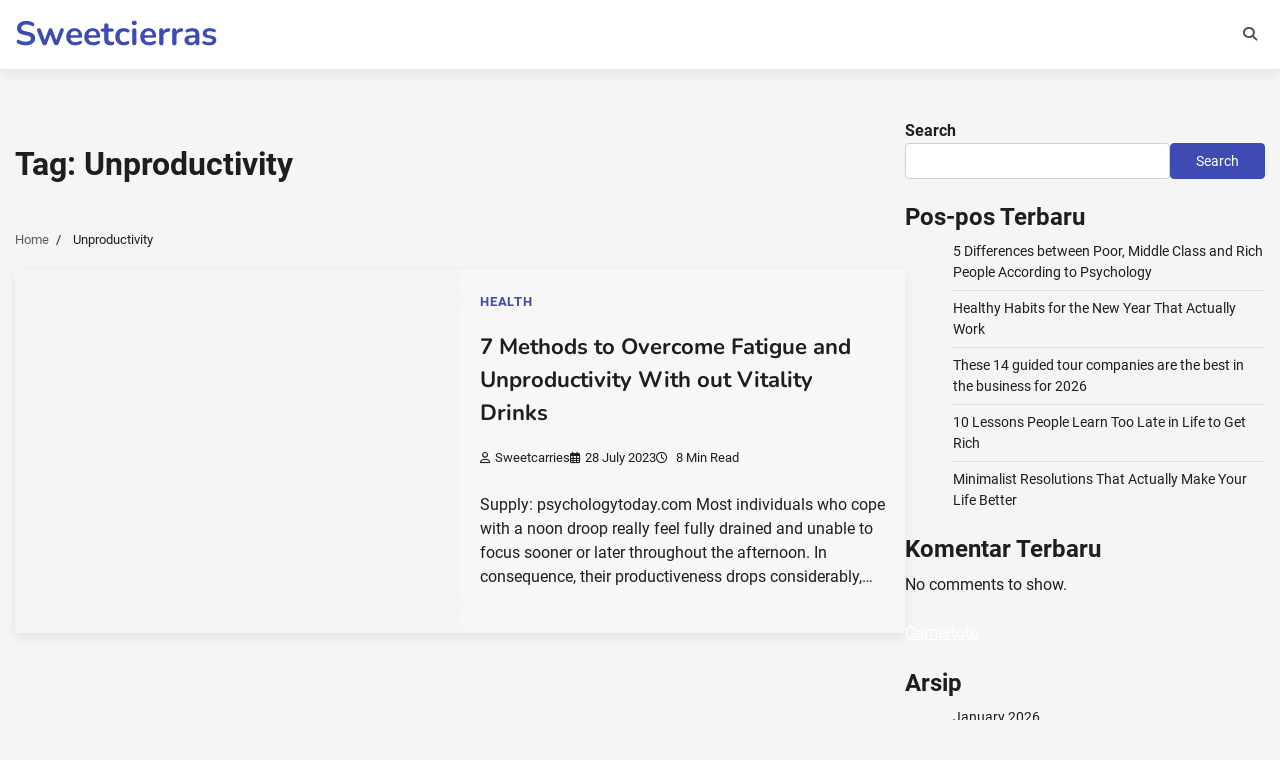

--- FILE ---
content_type: application/javascript
request_url: https://sweetcierras.com/core/views/translucent-blog/assets/js/custom.min.js
body_size: 70
content:
jQuery(function(n){n("#preloader").delay(1e3).fadeOut(),n("#loader").delay(1e3).fadeOut("slow"),n(document).ready(function(){n(".menu-toggle").click(function(){n(".main-navigation .nav-menu").slideToggle("slow")})}),n(window).on("load resize",function(){1200>n(window).width()?n(".main-navigation").find("li").last().bind("keydown",function(a){9===a.which&&(a.preventDefault(),n("#masthead").find(".menu-toggle").focus())}):n(".main-navigation").find("li").unbind("keydown")});var a=n("#masthead .menu-toggle");a.on("keydown",function(e){var o=9===e.keyCode,i=e.shiftKey;a.hasClass("open")&&i&&o&&(e.preventDefault(),n(".main-navigation").toggleClass("toggled"),a.removeClass("open"))});var e=n(".navigation-search-wrap");n(".navigation-search-icon").click(function(n){n.preventDefault(),e.toggleClass("show"),e.find("input.search-field").focus()}),n(document).click(function(a){e.is(a.target)||e.has(a.target).length||n(".navigation-search-wrap").removeClass("show")}),n(".navigation-search-wrap").find(".search-submit").bind("keydown",function(a){9===a.keyCode&&(a.preventDefault(),n(".navigation-search-icon").focus())}),n(".navigation-search-icon").on("keydown",function(a){var e=9===a.keyCode,o=a.shiftKey;n(".navigation-search-wrap").hasClass("show")&&o&&e&&(a.preventDefault(),n(".navigation-search-wrap").removeClass("show"),n(".navigation-search-icon").focus())});var o=n(".translucent-blog-scroll-to-top");n(window).scroll(function(){n(window).scrollTop()>400?o.addClass("show"):o.removeClass("show")}),o.on("click",function(a){a.preventDefault(),n("html, body").animate({scrollTop:0},"300")})});